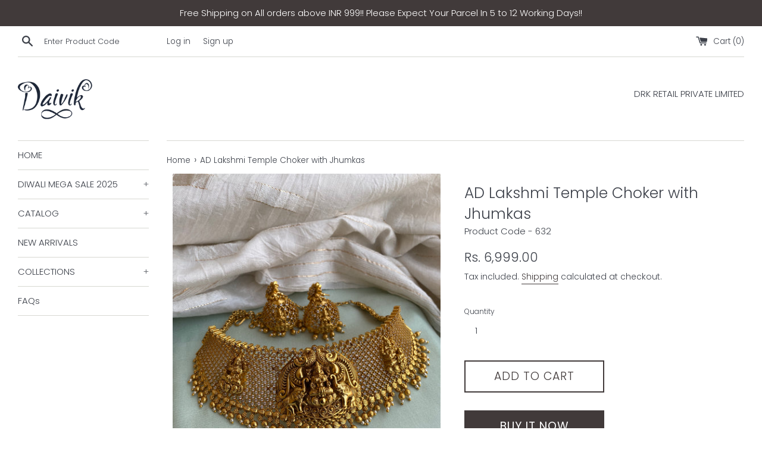

--- FILE ---
content_type: text/html; charset=utf-8
request_url: https://daivik.in/products/ad-lakshmi-temple-choker-with-jhumkas
body_size: 19760
content:
<!doctype html>
<html class="supports-no-js" lang="en">
<head>
  <meta name="google-site-verification" content="IV7BPLESttSpBdxSWN1s4zlr4HIcuHkGQYmE3wLG59w" />
  <meta charset="utf-8">
  <meta http-equiv="X-UA-Compatible" content="IE=edge,chrome=1">
  <meta name="viewport" content="width=device-width,initial-scale=1">
  <meta name="theme-color" content="">
  <link rel="canonical" href="https://daivik.in/products/ad-lakshmi-temple-choker-with-jhumkas">

  
    <link rel="shortcut icon" href="//daivik.in/cdn/shop/files/favicon_32x32.jpg?v=1613717124" type="image/png" />
  

  <title>
  AD Lakshmi Temple Choker with Jhumkas &ndash; Daivik.in
  </title>

  

  <!-- /snippets/social-meta-tags.liquid -->




<meta property="og:site_name" content="Daivik.in">
<meta property="og:url" content="https://daivik.in/products/ad-lakshmi-temple-choker-with-jhumkas">
<meta property="og:title" content="AD Lakshmi Temple Choker with Jhumkas">
<meta property="og:type" content="product">
<meta property="og:description" content="We (DAIVIK) believe that accessories complete the look. Our goal is to create stunning , high quality accessories and bring them to you! We are here for you every step of the way making sure your matched with the perfect accessory.Best Sellers in South Indian Jewellery , Temple Jewellery , Kemp Jewellery.">

  <meta property="og:price:amount" content="6,999.00">
  <meta property="og:price:currency" content="INR">

<meta property="og:image" content="http://daivik.in/cdn/shop/products/image_82a5a4c8-26af-4fa4-a950-50027b59ecd9_1200x1200.heic?v=1678451591"><meta property="og:image" content="http://daivik.in/cdn/shop/products/image_ad7626b0-b7ed-45b0-bd9f-c17d9f928bd4_1200x1200.heic?v=1678451594"><meta property="og:image" content="http://daivik.in/cdn/shop/products/image_96b2e016-a101-4e17-97c0-56d03975c24b_1200x1200.heic?v=1678451596">
<meta property="og:image:secure_url" content="https://daivik.in/cdn/shop/products/image_82a5a4c8-26af-4fa4-a950-50027b59ecd9_1200x1200.heic?v=1678451591"><meta property="og:image:secure_url" content="https://daivik.in/cdn/shop/products/image_ad7626b0-b7ed-45b0-bd9f-c17d9f928bd4_1200x1200.heic?v=1678451594"><meta property="og:image:secure_url" content="https://daivik.in/cdn/shop/products/image_96b2e016-a101-4e17-97c0-56d03975c24b_1200x1200.heic?v=1678451596">


<meta name="twitter:card" content="summary_large_image">
<meta name="twitter:title" content="AD Lakshmi Temple Choker with Jhumkas">
<meta name="twitter:description" content="We (DAIVIK) believe that accessories complete the look. Our goal is to create stunning , high quality accessories and bring them to you! We are here for you every step of the way making sure your matched with the perfect accessory.Best Sellers in South Indian Jewellery , Temple Jewellery , Kemp Jewellery.">


  <script>
    document.documentElement.className = document.documentElement.className.replace('supports-no-js', 'supports-js');

    var theme = {
      mapStrings: {
        addressError: "Error looking up that address",
        addressNoResults: "No results for that address",
        addressQueryLimit: "You have exceeded the Google API usage limit. Consider upgrading to a \u003ca href=\"https:\/\/developers.google.com\/maps\/premium\/usage-limits\"\u003ePremium Plan\u003c\/a\u003e.",
        authError: "There was a problem authenticating your Google Maps account."
      }
    }
  </script>

  <link href="//daivik.in/cdn/shop/t/5/assets/theme.scss.css?v=165226821697641004681768994574" rel="stylesheet" type="text/css" media="all" />

  <script>window.performance && window.performance.mark && window.performance.mark('shopify.content_for_header.start');</script><meta name="google-site-verification" content="yf_Xh8yGj4KjTacO0pCnPskwcx9RxkeO7awom5y1spg">
<meta name="facebook-domain-verification" content="kj5yvb5y0jbqtsh2r1y3r7rp6g9133">
<meta name="facebook-domain-verification" content="qblaa2tg7pv15pzsylj9ce8xxvmtpl">
<meta id="shopify-digital-wallet" name="shopify-digital-wallet" content="/30739988539/digital_wallets/dialog">
<meta id="in-context-paypal-metadata" data-shop-id="30739988539" data-venmo-supported="false" data-environment="production" data-locale="en_US" data-paypal-v4="true" data-currency="INR">
<link rel="alternate" type="application/json+oembed" href="https://daivik.in/products/ad-lakshmi-temple-choker-with-jhumkas.oembed">
<script async="async" src="/checkouts/internal/preloads.js?locale=en-IN"></script>
<script id="shopify-features" type="application/json">{"accessToken":"2d20ed5b79d467bbbc827f43162d6f26","betas":["rich-media-storefront-analytics"],"domain":"daivik.in","predictiveSearch":true,"shopId":30739988539,"locale":"en"}</script>
<script>var Shopify = Shopify || {};
Shopify.shop = "daiviktina.myshopify.com";
Shopify.locale = "en";
Shopify.currency = {"active":"INR","rate":"1.0"};
Shopify.country = "IN";
Shopify.theme = {"name":"Simple","id":89885507643,"schema_name":"Simple","schema_version":"11.0.0","theme_store_id":578,"role":"main"};
Shopify.theme.handle = "null";
Shopify.theme.style = {"id":null,"handle":null};
Shopify.cdnHost = "daivik.in/cdn";
Shopify.routes = Shopify.routes || {};
Shopify.routes.root = "/";</script>
<script type="module">!function(o){(o.Shopify=o.Shopify||{}).modules=!0}(window);</script>
<script>!function(o){function n(){var o=[];function n(){o.push(Array.prototype.slice.apply(arguments))}return n.q=o,n}var t=o.Shopify=o.Shopify||{};t.loadFeatures=n(),t.autoloadFeatures=n()}(window);</script>
<script id="shop-js-analytics" type="application/json">{"pageType":"product"}</script>
<script defer="defer" async type="module" src="//daivik.in/cdn/shopifycloud/shop-js/modules/v2/client.init-shop-cart-sync_BN7fPSNr.en.esm.js"></script>
<script defer="defer" async type="module" src="//daivik.in/cdn/shopifycloud/shop-js/modules/v2/chunk.common_Cbph3Kss.esm.js"></script>
<script defer="defer" async type="module" src="//daivik.in/cdn/shopifycloud/shop-js/modules/v2/chunk.modal_DKumMAJ1.esm.js"></script>
<script type="module">
  await import("//daivik.in/cdn/shopifycloud/shop-js/modules/v2/client.init-shop-cart-sync_BN7fPSNr.en.esm.js");
await import("//daivik.in/cdn/shopifycloud/shop-js/modules/v2/chunk.common_Cbph3Kss.esm.js");
await import("//daivik.in/cdn/shopifycloud/shop-js/modules/v2/chunk.modal_DKumMAJ1.esm.js");

  window.Shopify.SignInWithShop?.initShopCartSync?.({"fedCMEnabled":true,"windoidEnabled":true});

</script>
<script>(function() {
  var isLoaded = false;
  function asyncLoad() {
    if (isLoaded) return;
    isLoaded = true;
    var urls = ["https:\/\/static.klaviyo.com\/onsite\/js\/klaviyo.js?company_id=VhTM79\u0026shop=daiviktina.myshopify.com","https:\/\/static.klaviyo.com\/onsite\/js\/klaviyo.js?company_id=VhTM79\u0026shop=daiviktina.myshopify.com","https:\/\/cdncozyantitheft.addons.business\/js\/script_tags\/daiviktina\/bSWu3Qge0mZIVe8P0ktYFOeDe1tWZlTg.js?shop=daiviktina.myshopify.com","https:\/\/sdks.automizely.com\/conversions\/v1\/conversions.js?app_connection_id=cf1ccef9148843c08218668d3d0bb9ad\u0026mapped_org_id=622b55b91e8e329c5aa83ee4628f1e3c_v1\u0026shop=daiviktina.myshopify.com"];
    for (var i = 0; i < urls.length; i++) {
      var s = document.createElement('script');
      s.type = 'text/javascript';
      s.async = true;
      s.src = urls[i];
      var x = document.getElementsByTagName('script')[0];
      x.parentNode.insertBefore(s, x);
    }
  };
  if(window.attachEvent) {
    window.attachEvent('onload', asyncLoad);
  } else {
    window.addEventListener('load', asyncLoad, false);
  }
})();</script>
<script id="__st">var __st={"a":30739988539,"offset":19800,"reqid":"bd9b4a65-8842-4b07-9ac0-663f25d5d6bf-1769768389","pageurl":"daivik.in\/products\/ad-lakshmi-temple-choker-with-jhumkas","u":"747012626496","p":"product","rtyp":"product","rid":7974176456926};</script>
<script>window.ShopifyPaypalV4VisibilityTracking = true;</script>
<script id="captcha-bootstrap">!function(){'use strict';const t='contact',e='account',n='new_comment',o=[[t,t],['blogs',n],['comments',n],[t,'customer']],c=[[e,'customer_login'],[e,'guest_login'],[e,'recover_customer_password'],[e,'create_customer']],r=t=>t.map((([t,e])=>`form[action*='/${t}']:not([data-nocaptcha='true']) input[name='form_type'][value='${e}']`)).join(','),a=t=>()=>t?[...document.querySelectorAll(t)].map((t=>t.form)):[];function s(){const t=[...o],e=r(t);return a(e)}const i='password',u='form_key',d=['recaptcha-v3-token','g-recaptcha-response','h-captcha-response',i],f=()=>{try{return window.sessionStorage}catch{return}},m='__shopify_v',_=t=>t.elements[u];function p(t,e,n=!1){try{const o=window.sessionStorage,c=JSON.parse(o.getItem(e)),{data:r}=function(t){const{data:e,action:n}=t;return t[m]||n?{data:e,action:n}:{data:t,action:n}}(c);for(const[e,n]of Object.entries(r))t.elements[e]&&(t.elements[e].value=n);n&&o.removeItem(e)}catch(o){console.error('form repopulation failed',{error:o})}}const l='form_type',E='cptcha';function T(t){t.dataset[E]=!0}const w=window,h=w.document,L='Shopify',v='ce_forms',y='captcha';let A=!1;((t,e)=>{const n=(g='f06e6c50-85a8-45c8-87d0-21a2b65856fe',I='https://cdn.shopify.com/shopifycloud/storefront-forms-hcaptcha/ce_storefront_forms_captcha_hcaptcha.v1.5.2.iife.js',D={infoText:'Protected by hCaptcha',privacyText:'Privacy',termsText:'Terms'},(t,e,n)=>{const o=w[L][v],c=o.bindForm;if(c)return c(t,g,e,D).then(n);var r;o.q.push([[t,g,e,D],n]),r=I,A||(h.body.append(Object.assign(h.createElement('script'),{id:'captcha-provider',async:!0,src:r})),A=!0)});var g,I,D;w[L]=w[L]||{},w[L][v]=w[L][v]||{},w[L][v].q=[],w[L][y]=w[L][y]||{},w[L][y].protect=function(t,e){n(t,void 0,e),T(t)},Object.freeze(w[L][y]),function(t,e,n,w,h,L){const[v,y,A,g]=function(t,e,n){const i=e?o:[],u=t?c:[],d=[...i,...u],f=r(d),m=r(i),_=r(d.filter((([t,e])=>n.includes(e))));return[a(f),a(m),a(_),s()]}(w,h,L),I=t=>{const e=t.target;return e instanceof HTMLFormElement?e:e&&e.form},D=t=>v().includes(t);t.addEventListener('submit',(t=>{const e=I(t);if(!e)return;const n=D(e)&&!e.dataset.hcaptchaBound&&!e.dataset.recaptchaBound,o=_(e),c=g().includes(e)&&(!o||!o.value);(n||c)&&t.preventDefault(),c&&!n&&(function(t){try{if(!f())return;!function(t){const e=f();if(!e)return;const n=_(t);if(!n)return;const o=n.value;o&&e.removeItem(o)}(t);const e=Array.from(Array(32),(()=>Math.random().toString(36)[2])).join('');!function(t,e){_(t)||t.append(Object.assign(document.createElement('input'),{type:'hidden',name:u})),t.elements[u].value=e}(t,e),function(t,e){const n=f();if(!n)return;const o=[...t.querySelectorAll(`input[type='${i}']`)].map((({name:t})=>t)),c=[...d,...o],r={};for(const[a,s]of new FormData(t).entries())c.includes(a)||(r[a]=s);n.setItem(e,JSON.stringify({[m]:1,action:t.action,data:r}))}(t,e)}catch(e){console.error('failed to persist form',e)}}(e),e.submit())}));const S=(t,e)=>{t&&!t.dataset[E]&&(n(t,e.some((e=>e===t))),T(t))};for(const o of['focusin','change'])t.addEventListener(o,(t=>{const e=I(t);D(e)&&S(e,y())}));const B=e.get('form_key'),M=e.get(l),P=B&&M;t.addEventListener('DOMContentLoaded',(()=>{const t=y();if(P)for(const e of t)e.elements[l].value===M&&p(e,B);[...new Set([...A(),...v().filter((t=>'true'===t.dataset.shopifyCaptcha))])].forEach((e=>S(e,t)))}))}(h,new URLSearchParams(w.location.search),n,t,e,['guest_login'])})(!0,!0)}();</script>
<script integrity="sha256-4kQ18oKyAcykRKYeNunJcIwy7WH5gtpwJnB7kiuLZ1E=" data-source-attribution="shopify.loadfeatures" defer="defer" src="//daivik.in/cdn/shopifycloud/storefront/assets/storefront/load_feature-a0a9edcb.js" crossorigin="anonymous"></script>
<script data-source-attribution="shopify.dynamic_checkout.dynamic.init">var Shopify=Shopify||{};Shopify.PaymentButton=Shopify.PaymentButton||{isStorefrontPortableWallets:!0,init:function(){window.Shopify.PaymentButton.init=function(){};var t=document.createElement("script");t.src="https://daivik.in/cdn/shopifycloud/portable-wallets/latest/portable-wallets.en.js",t.type="module",document.head.appendChild(t)}};
</script>
<script data-source-attribution="shopify.dynamic_checkout.buyer_consent">
  function portableWalletsHideBuyerConsent(e){var t=document.getElementById("shopify-buyer-consent"),n=document.getElementById("shopify-subscription-policy-button");t&&n&&(t.classList.add("hidden"),t.setAttribute("aria-hidden","true"),n.removeEventListener("click",e))}function portableWalletsShowBuyerConsent(e){var t=document.getElementById("shopify-buyer-consent"),n=document.getElementById("shopify-subscription-policy-button");t&&n&&(t.classList.remove("hidden"),t.removeAttribute("aria-hidden"),n.addEventListener("click",e))}window.Shopify?.PaymentButton&&(window.Shopify.PaymentButton.hideBuyerConsent=portableWalletsHideBuyerConsent,window.Shopify.PaymentButton.showBuyerConsent=portableWalletsShowBuyerConsent);
</script>
<script>
  function portableWalletsCleanup(e){e&&e.src&&console.error("Failed to load portable wallets script "+e.src);var t=document.querySelectorAll("shopify-accelerated-checkout .shopify-payment-button__skeleton, shopify-accelerated-checkout-cart .wallet-cart-button__skeleton"),e=document.getElementById("shopify-buyer-consent");for(let e=0;e<t.length;e++)t[e].remove();e&&e.remove()}function portableWalletsNotLoadedAsModule(e){e instanceof ErrorEvent&&"string"==typeof e.message&&e.message.includes("import.meta")&&"string"==typeof e.filename&&e.filename.includes("portable-wallets")&&(window.removeEventListener("error",portableWalletsNotLoadedAsModule),window.Shopify.PaymentButton.failedToLoad=e,"loading"===document.readyState?document.addEventListener("DOMContentLoaded",window.Shopify.PaymentButton.init):window.Shopify.PaymentButton.init())}window.addEventListener("error",portableWalletsNotLoadedAsModule);
</script>

<script type="module" src="https://daivik.in/cdn/shopifycloud/portable-wallets/latest/portable-wallets.en.js" onError="portableWalletsCleanup(this)" crossorigin="anonymous"></script>
<script nomodule>
  document.addEventListener("DOMContentLoaded", portableWalletsCleanup);
</script>

<script id='scb4127' type='text/javascript' async='' src='https://daivik.in/cdn/shopifycloud/privacy-banner/storefront-banner.js'></script><link id="shopify-accelerated-checkout-styles" rel="stylesheet" media="screen" href="https://daivik.in/cdn/shopifycloud/portable-wallets/latest/accelerated-checkout-backwards-compat.css" crossorigin="anonymous">
<style id="shopify-accelerated-checkout-cart">
        #shopify-buyer-consent {
  margin-top: 1em;
  display: inline-block;
  width: 100%;
}

#shopify-buyer-consent.hidden {
  display: none;
}

#shopify-subscription-policy-button {
  background: none;
  border: none;
  padding: 0;
  text-decoration: underline;
  font-size: inherit;
  cursor: pointer;
}

#shopify-subscription-policy-button::before {
  box-shadow: none;
}

      </style>

<script>window.performance && window.performance.mark && window.performance.mark('shopify.content_for_header.end');</script>

  <script src="//daivik.in/cdn/shop/t/5/assets/jquery-1.11.0.min.js?v=32460426840832490021583427673" type="text/javascript"></script>
  <script src="//daivik.in/cdn/shop/t/5/assets/modernizr.min.js?v=44044439420609591321583427674" type="text/javascript"></script>

  <script src="//daivik.in/cdn/shop/t/5/assets/lazysizes.min.js?v=155223123402716617051583427674" async="async"></script>

  
   <meta name="p:domain_verify" content="0e3428227119101415191666738fe5b0"/>

  <link rel="stylesheet" href="//daivik.in/cdn/shop/t/5/assets/sca-pp.css?v=26248894406678077071609441049">
 <script>
  
  SCAPPShop = {};
    
  </script>
<script src="//daivik.in/cdn/shop/t/5/assets/sca-pp-initial.js?v=159746185027249848961609442928" type="text/javascript"></script>
   
<link href="https://monorail-edge.shopifysvc.com" rel="dns-prefetch">
<script>(function(){if ("sendBeacon" in navigator && "performance" in window) {try {var session_token_from_headers = performance.getEntriesByType('navigation')[0].serverTiming.find(x => x.name == '_s').description;} catch {var session_token_from_headers = undefined;}var session_cookie_matches = document.cookie.match(/_shopify_s=([^;]*)/);var session_token_from_cookie = session_cookie_matches && session_cookie_matches.length === 2 ? session_cookie_matches[1] : "";var session_token = session_token_from_headers || session_token_from_cookie || "";function handle_abandonment_event(e) {var entries = performance.getEntries().filter(function(entry) {return /monorail-edge.shopifysvc.com/.test(entry.name);});if (!window.abandonment_tracked && entries.length === 0) {window.abandonment_tracked = true;var currentMs = Date.now();var navigation_start = performance.timing.navigationStart;var payload = {shop_id: 30739988539,url: window.location.href,navigation_start,duration: currentMs - navigation_start,session_token,page_type: "product"};window.navigator.sendBeacon("https://monorail-edge.shopifysvc.com/v1/produce", JSON.stringify({schema_id: "online_store_buyer_site_abandonment/1.1",payload: payload,metadata: {event_created_at_ms: currentMs,event_sent_at_ms: currentMs}}));}}window.addEventListener('pagehide', handle_abandonment_event);}}());</script>
<script id="web-pixels-manager-setup">(function e(e,d,r,n,o){if(void 0===o&&(o={}),!Boolean(null===(a=null===(i=window.Shopify)||void 0===i?void 0:i.analytics)||void 0===a?void 0:a.replayQueue)){var i,a;window.Shopify=window.Shopify||{};var t=window.Shopify;t.analytics=t.analytics||{};var s=t.analytics;s.replayQueue=[],s.publish=function(e,d,r){return s.replayQueue.push([e,d,r]),!0};try{self.performance.mark("wpm:start")}catch(e){}var l=function(){var e={modern:/Edge?\/(1{2}[4-9]|1[2-9]\d|[2-9]\d{2}|\d{4,})\.\d+(\.\d+|)|Firefox\/(1{2}[4-9]|1[2-9]\d|[2-9]\d{2}|\d{4,})\.\d+(\.\d+|)|Chrom(ium|e)\/(9{2}|\d{3,})\.\d+(\.\d+|)|(Maci|X1{2}).+ Version\/(15\.\d+|(1[6-9]|[2-9]\d|\d{3,})\.\d+)([,.]\d+|)( \(\w+\)|)( Mobile\/\w+|) Safari\/|Chrome.+OPR\/(9{2}|\d{3,})\.\d+\.\d+|(CPU[ +]OS|iPhone[ +]OS|CPU[ +]iPhone|CPU IPhone OS|CPU iPad OS)[ +]+(15[._]\d+|(1[6-9]|[2-9]\d|\d{3,})[._]\d+)([._]\d+|)|Android:?[ /-](13[3-9]|1[4-9]\d|[2-9]\d{2}|\d{4,})(\.\d+|)(\.\d+|)|Android.+Firefox\/(13[5-9]|1[4-9]\d|[2-9]\d{2}|\d{4,})\.\d+(\.\d+|)|Android.+Chrom(ium|e)\/(13[3-9]|1[4-9]\d|[2-9]\d{2}|\d{4,})\.\d+(\.\d+|)|SamsungBrowser\/([2-9]\d|\d{3,})\.\d+/,legacy:/Edge?\/(1[6-9]|[2-9]\d|\d{3,})\.\d+(\.\d+|)|Firefox\/(5[4-9]|[6-9]\d|\d{3,})\.\d+(\.\d+|)|Chrom(ium|e)\/(5[1-9]|[6-9]\d|\d{3,})\.\d+(\.\d+|)([\d.]+$|.*Safari\/(?![\d.]+ Edge\/[\d.]+$))|(Maci|X1{2}).+ Version\/(10\.\d+|(1[1-9]|[2-9]\d|\d{3,})\.\d+)([,.]\d+|)( \(\w+\)|)( Mobile\/\w+|) Safari\/|Chrome.+OPR\/(3[89]|[4-9]\d|\d{3,})\.\d+\.\d+|(CPU[ +]OS|iPhone[ +]OS|CPU[ +]iPhone|CPU IPhone OS|CPU iPad OS)[ +]+(10[._]\d+|(1[1-9]|[2-9]\d|\d{3,})[._]\d+)([._]\d+|)|Android:?[ /-](13[3-9]|1[4-9]\d|[2-9]\d{2}|\d{4,})(\.\d+|)(\.\d+|)|Mobile Safari.+OPR\/([89]\d|\d{3,})\.\d+\.\d+|Android.+Firefox\/(13[5-9]|1[4-9]\d|[2-9]\d{2}|\d{4,})\.\d+(\.\d+|)|Android.+Chrom(ium|e)\/(13[3-9]|1[4-9]\d|[2-9]\d{2}|\d{4,})\.\d+(\.\d+|)|Android.+(UC? ?Browser|UCWEB|U3)[ /]?(15\.([5-9]|\d{2,})|(1[6-9]|[2-9]\d|\d{3,})\.\d+)\.\d+|SamsungBrowser\/(5\.\d+|([6-9]|\d{2,})\.\d+)|Android.+MQ{2}Browser\/(14(\.(9|\d{2,})|)|(1[5-9]|[2-9]\d|\d{3,})(\.\d+|))(\.\d+|)|K[Aa][Ii]OS\/(3\.\d+|([4-9]|\d{2,})\.\d+)(\.\d+|)/},d=e.modern,r=e.legacy,n=navigator.userAgent;return n.match(d)?"modern":n.match(r)?"legacy":"unknown"}(),u="modern"===l?"modern":"legacy",c=(null!=n?n:{modern:"",legacy:""})[u],f=function(e){return[e.baseUrl,"/wpm","/b",e.hashVersion,"modern"===e.buildTarget?"m":"l",".js"].join("")}({baseUrl:d,hashVersion:r,buildTarget:u}),m=function(e){var d=e.version,r=e.bundleTarget,n=e.surface,o=e.pageUrl,i=e.monorailEndpoint;return{emit:function(e){var a=e.status,t=e.errorMsg,s=(new Date).getTime(),l=JSON.stringify({metadata:{event_sent_at_ms:s},events:[{schema_id:"web_pixels_manager_load/3.1",payload:{version:d,bundle_target:r,page_url:o,status:a,surface:n,error_msg:t},metadata:{event_created_at_ms:s}}]});if(!i)return console&&console.warn&&console.warn("[Web Pixels Manager] No Monorail endpoint provided, skipping logging."),!1;try{return self.navigator.sendBeacon.bind(self.navigator)(i,l)}catch(e){}var u=new XMLHttpRequest;try{return u.open("POST",i,!0),u.setRequestHeader("Content-Type","text/plain"),u.send(l),!0}catch(e){return console&&console.warn&&console.warn("[Web Pixels Manager] Got an unhandled error while logging to Monorail."),!1}}}}({version:r,bundleTarget:l,surface:e.surface,pageUrl:self.location.href,monorailEndpoint:e.monorailEndpoint});try{o.browserTarget=l,function(e){var d=e.src,r=e.async,n=void 0===r||r,o=e.onload,i=e.onerror,a=e.sri,t=e.scriptDataAttributes,s=void 0===t?{}:t,l=document.createElement("script"),u=document.querySelector("head"),c=document.querySelector("body");if(l.async=n,l.src=d,a&&(l.integrity=a,l.crossOrigin="anonymous"),s)for(var f in s)if(Object.prototype.hasOwnProperty.call(s,f))try{l.dataset[f]=s[f]}catch(e){}if(o&&l.addEventListener("load",o),i&&l.addEventListener("error",i),u)u.appendChild(l);else{if(!c)throw new Error("Did not find a head or body element to append the script");c.appendChild(l)}}({src:f,async:!0,onload:function(){if(!function(){var e,d;return Boolean(null===(d=null===(e=window.Shopify)||void 0===e?void 0:e.analytics)||void 0===d?void 0:d.initialized)}()){var d=window.webPixelsManager.init(e)||void 0;if(d){var r=window.Shopify.analytics;r.replayQueue.forEach((function(e){var r=e[0],n=e[1],o=e[2];d.publishCustomEvent(r,n,o)})),r.replayQueue=[],r.publish=d.publishCustomEvent,r.visitor=d.visitor,r.initialized=!0}}},onerror:function(){return m.emit({status:"failed",errorMsg:"".concat(f," has failed to load")})},sri:function(e){var d=/^sha384-[A-Za-z0-9+/=]+$/;return"string"==typeof e&&d.test(e)}(c)?c:"",scriptDataAttributes:o}),m.emit({status:"loading"})}catch(e){m.emit({status:"failed",errorMsg:(null==e?void 0:e.message)||"Unknown error"})}}})({shopId: 30739988539,storefrontBaseUrl: "https://daivik.in",extensionsBaseUrl: "https://extensions.shopifycdn.com/cdn/shopifycloud/web-pixels-manager",monorailEndpoint: "https://monorail-edge.shopifysvc.com/unstable/produce_batch",surface: "storefront-renderer",enabledBetaFlags: ["2dca8a86"],webPixelsConfigList: [{"id":"864682206","configuration":"{\"hashed_organization_id\":\"622b55b91e8e329c5aa83ee4628f1e3c_v1\",\"app_key\":\"daiviktina\",\"allow_collect_personal_data\":\"true\"}","eventPayloadVersion":"v1","runtimeContext":"STRICT","scriptVersion":"6f6660f15c595d517f203f6e1abcb171","type":"APP","apiClientId":2814809,"privacyPurposes":["ANALYTICS","MARKETING","SALE_OF_DATA"],"dataSharingAdjustments":{"protectedCustomerApprovalScopes":["read_customer_address","read_customer_email","read_customer_name","read_customer_personal_data","read_customer_phone"]}},{"id":"525533406","configuration":"{\"accountID\":\"591\"}","eventPayloadVersion":"v1","runtimeContext":"STRICT","scriptVersion":"65c44d5cd526fb624766ff5342c9e362","type":"APP","apiClientId":7071203329,"privacyPurposes":["ANALYTICS","MARKETING","SALE_OF_DATA"],"dataSharingAdjustments":{"protectedCustomerApprovalScopes":["read_customer_address","read_customer_email","read_customer_name","read_customer_personal_data","read_customer_phone"]}},{"id":"422052062","configuration":"{\"config\":\"{\\\"pixel_id\\\":\\\"G-ZZ72V6X6N8\\\",\\\"target_country\\\":\\\"IN\\\",\\\"gtag_events\\\":[{\\\"type\\\":\\\"begin_checkout\\\",\\\"action_label\\\":[\\\"G-ZZ72V6X6N8\\\",\\\"AW-16544480045\\\/24LoCNHiu6oZEK32gtE9\\\"]},{\\\"type\\\":\\\"search\\\",\\\"action_label\\\":[\\\"G-ZZ72V6X6N8\\\",\\\"AW-16544480045\\\/rku7CMviu6oZEK32gtE9\\\"]},{\\\"type\\\":\\\"view_item\\\",\\\"action_label\\\":[\\\"G-ZZ72V6X6N8\\\",\\\"AW-16544480045\\\/ZQAtCMjiu6oZEK32gtE9\\\",\\\"MC-95Z5YGZ1T3\\\"]},{\\\"type\\\":\\\"purchase\\\",\\\"action_label\\\":[\\\"G-ZZ72V6X6N8\\\",\\\"AW-16544480045\\\/G0BUCMLiu6oZEK32gtE9\\\",\\\"MC-95Z5YGZ1T3\\\"]},{\\\"type\\\":\\\"page_view\\\",\\\"action_label\\\":[\\\"G-ZZ72V6X6N8\\\",\\\"AW-16544480045\\\/OlLOCMXiu6oZEK32gtE9\\\",\\\"MC-95Z5YGZ1T3\\\"]},{\\\"type\\\":\\\"add_payment_info\\\",\\\"action_label\\\":[\\\"G-ZZ72V6X6N8\\\",\\\"AW-16544480045\\\/yDYdCNTiu6oZEK32gtE9\\\"]},{\\\"type\\\":\\\"add_to_cart\\\",\\\"action_label\\\":[\\\"G-ZZ72V6X6N8\\\",\\\"AW-16544480045\\\/m9QsCM7iu6oZEK32gtE9\\\"]}],\\\"enable_monitoring_mode\\\":false}\"}","eventPayloadVersion":"v1","runtimeContext":"OPEN","scriptVersion":"b2a88bafab3e21179ed38636efcd8a93","type":"APP","apiClientId":1780363,"privacyPurposes":[],"dataSharingAdjustments":{"protectedCustomerApprovalScopes":["read_customer_address","read_customer_email","read_customer_name","read_customer_personal_data","read_customer_phone"]}},{"id":"174424286","configuration":"{\"pixel_id\":\"206269782355281\",\"pixel_type\":\"facebook_pixel\",\"metaapp_system_user_token\":\"-\"}","eventPayloadVersion":"v1","runtimeContext":"OPEN","scriptVersion":"ca16bc87fe92b6042fbaa3acc2fbdaa6","type":"APP","apiClientId":2329312,"privacyPurposes":["ANALYTICS","MARKETING","SALE_OF_DATA"],"dataSharingAdjustments":{"protectedCustomerApprovalScopes":["read_customer_address","read_customer_email","read_customer_name","read_customer_personal_data","read_customer_phone"]}},{"id":"57802974","eventPayloadVersion":"v1","runtimeContext":"LAX","scriptVersion":"1","type":"CUSTOM","privacyPurposes":["MARKETING"],"name":"Meta pixel (migrated)"},{"id":"shopify-app-pixel","configuration":"{}","eventPayloadVersion":"v1","runtimeContext":"STRICT","scriptVersion":"0450","apiClientId":"shopify-pixel","type":"APP","privacyPurposes":["ANALYTICS","MARKETING"]},{"id":"shopify-custom-pixel","eventPayloadVersion":"v1","runtimeContext":"LAX","scriptVersion":"0450","apiClientId":"shopify-pixel","type":"CUSTOM","privacyPurposes":["ANALYTICS","MARKETING"]}],isMerchantRequest: false,initData: {"shop":{"name":"Daivik.in","paymentSettings":{"currencyCode":"INR"},"myshopifyDomain":"daiviktina.myshopify.com","countryCode":"IN","storefrontUrl":"https:\/\/daivik.in"},"customer":null,"cart":null,"checkout":null,"productVariants":[{"price":{"amount":6999.0,"currencyCode":"INR"},"product":{"title":"AD Lakshmi Temple Choker with Jhumkas","vendor":"Daivik.in","id":"7974176456926","untranslatedTitle":"AD Lakshmi Temple Choker with Jhumkas","url":"\/products\/ad-lakshmi-temple-choker-with-jhumkas","type":"Necklace"},"id":"44059319304414","image":{"src":"\/\/daivik.in\/cdn\/shop\/products\/image_82a5a4c8-26af-4fa4-a950-50027b59ecd9.heic?v=1678451591"},"sku":"632","title":"Default Title","untranslatedTitle":"Default Title"}],"purchasingCompany":null},},"https://daivik.in/cdn","1d2a099fw23dfb22ep557258f5m7a2edbae",{"modern":"","legacy":""},{"shopId":"30739988539","storefrontBaseUrl":"https:\/\/daivik.in","extensionBaseUrl":"https:\/\/extensions.shopifycdn.com\/cdn\/shopifycloud\/web-pixels-manager","surface":"storefront-renderer","enabledBetaFlags":"[\"2dca8a86\"]","isMerchantRequest":"false","hashVersion":"1d2a099fw23dfb22ep557258f5m7a2edbae","publish":"custom","events":"[[\"page_viewed\",{}],[\"product_viewed\",{\"productVariant\":{\"price\":{\"amount\":6999.0,\"currencyCode\":\"INR\"},\"product\":{\"title\":\"AD Lakshmi Temple Choker with Jhumkas\",\"vendor\":\"Daivik.in\",\"id\":\"7974176456926\",\"untranslatedTitle\":\"AD Lakshmi Temple Choker with Jhumkas\",\"url\":\"\/products\/ad-lakshmi-temple-choker-with-jhumkas\",\"type\":\"Necklace\"},\"id\":\"44059319304414\",\"image\":{\"src\":\"\/\/daivik.in\/cdn\/shop\/products\/image_82a5a4c8-26af-4fa4-a950-50027b59ecd9.heic?v=1678451591\"},\"sku\":\"632\",\"title\":\"Default Title\",\"untranslatedTitle\":\"Default Title\"}}]]"});</script><script>
  window.ShopifyAnalytics = window.ShopifyAnalytics || {};
  window.ShopifyAnalytics.meta = window.ShopifyAnalytics.meta || {};
  window.ShopifyAnalytics.meta.currency = 'INR';
  var meta = {"product":{"id":7974176456926,"gid":"gid:\/\/shopify\/Product\/7974176456926","vendor":"Daivik.in","type":"Necklace","handle":"ad-lakshmi-temple-choker-with-jhumkas","variants":[{"id":44059319304414,"price":699900,"name":"AD Lakshmi Temple Choker with Jhumkas","public_title":null,"sku":"632"}],"remote":false},"page":{"pageType":"product","resourceType":"product","resourceId":7974176456926,"requestId":"bd9b4a65-8842-4b07-9ac0-663f25d5d6bf-1769768389"}};
  for (var attr in meta) {
    window.ShopifyAnalytics.meta[attr] = meta[attr];
  }
</script>
<script class="analytics">
  (function () {
    var customDocumentWrite = function(content) {
      var jquery = null;

      if (window.jQuery) {
        jquery = window.jQuery;
      } else if (window.Checkout && window.Checkout.$) {
        jquery = window.Checkout.$;
      }

      if (jquery) {
        jquery('body').append(content);
      }
    };

    var hasLoggedConversion = function(token) {
      if (token) {
        return document.cookie.indexOf('loggedConversion=' + token) !== -1;
      }
      return false;
    }

    var setCookieIfConversion = function(token) {
      if (token) {
        var twoMonthsFromNow = new Date(Date.now());
        twoMonthsFromNow.setMonth(twoMonthsFromNow.getMonth() + 2);

        document.cookie = 'loggedConversion=' + token + '; expires=' + twoMonthsFromNow;
      }
    }

    var trekkie = window.ShopifyAnalytics.lib = window.trekkie = window.trekkie || [];
    if (trekkie.integrations) {
      return;
    }
    trekkie.methods = [
      'identify',
      'page',
      'ready',
      'track',
      'trackForm',
      'trackLink'
    ];
    trekkie.factory = function(method) {
      return function() {
        var args = Array.prototype.slice.call(arguments);
        args.unshift(method);
        trekkie.push(args);
        return trekkie;
      };
    };
    for (var i = 0; i < trekkie.methods.length; i++) {
      var key = trekkie.methods[i];
      trekkie[key] = trekkie.factory(key);
    }
    trekkie.load = function(config) {
      trekkie.config = config || {};
      trekkie.config.initialDocumentCookie = document.cookie;
      var first = document.getElementsByTagName('script')[0];
      var script = document.createElement('script');
      script.type = 'text/javascript';
      script.onerror = function(e) {
        var scriptFallback = document.createElement('script');
        scriptFallback.type = 'text/javascript';
        scriptFallback.onerror = function(error) {
                var Monorail = {
      produce: function produce(monorailDomain, schemaId, payload) {
        var currentMs = new Date().getTime();
        var event = {
          schema_id: schemaId,
          payload: payload,
          metadata: {
            event_created_at_ms: currentMs,
            event_sent_at_ms: currentMs
          }
        };
        return Monorail.sendRequest("https://" + monorailDomain + "/v1/produce", JSON.stringify(event));
      },
      sendRequest: function sendRequest(endpointUrl, payload) {
        // Try the sendBeacon API
        if (window && window.navigator && typeof window.navigator.sendBeacon === 'function' && typeof window.Blob === 'function' && !Monorail.isIos12()) {
          var blobData = new window.Blob([payload], {
            type: 'text/plain'
          });

          if (window.navigator.sendBeacon(endpointUrl, blobData)) {
            return true;
          } // sendBeacon was not successful

        } // XHR beacon

        var xhr = new XMLHttpRequest();

        try {
          xhr.open('POST', endpointUrl);
          xhr.setRequestHeader('Content-Type', 'text/plain');
          xhr.send(payload);
        } catch (e) {
          console.log(e);
        }

        return false;
      },
      isIos12: function isIos12() {
        return window.navigator.userAgent.lastIndexOf('iPhone; CPU iPhone OS 12_') !== -1 || window.navigator.userAgent.lastIndexOf('iPad; CPU OS 12_') !== -1;
      }
    };
    Monorail.produce('monorail-edge.shopifysvc.com',
      'trekkie_storefront_load_errors/1.1',
      {shop_id: 30739988539,
      theme_id: 89885507643,
      app_name: "storefront",
      context_url: window.location.href,
      source_url: "//daivik.in/cdn/s/trekkie.storefront.c59ea00e0474b293ae6629561379568a2d7c4bba.min.js"});

        };
        scriptFallback.async = true;
        scriptFallback.src = '//daivik.in/cdn/s/trekkie.storefront.c59ea00e0474b293ae6629561379568a2d7c4bba.min.js';
        first.parentNode.insertBefore(scriptFallback, first);
      };
      script.async = true;
      script.src = '//daivik.in/cdn/s/trekkie.storefront.c59ea00e0474b293ae6629561379568a2d7c4bba.min.js';
      first.parentNode.insertBefore(script, first);
    };
    trekkie.load(
      {"Trekkie":{"appName":"storefront","development":false,"defaultAttributes":{"shopId":30739988539,"isMerchantRequest":null,"themeId":89885507643,"themeCityHash":"11223495205710370773","contentLanguage":"en","currency":"INR","eventMetadataId":"b16bc7aa-d5e2-473a-b89c-0e4b379e4797"},"isServerSideCookieWritingEnabled":true,"monorailRegion":"shop_domain","enabledBetaFlags":["65f19447","b5387b81"]},"Session Attribution":{},"S2S":{"facebookCapiEnabled":true,"source":"trekkie-storefront-renderer","apiClientId":580111}}
    );

    var loaded = false;
    trekkie.ready(function() {
      if (loaded) return;
      loaded = true;

      window.ShopifyAnalytics.lib = window.trekkie;

      var originalDocumentWrite = document.write;
      document.write = customDocumentWrite;
      try { window.ShopifyAnalytics.merchantGoogleAnalytics.call(this); } catch(error) {};
      document.write = originalDocumentWrite;

      window.ShopifyAnalytics.lib.page(null,{"pageType":"product","resourceType":"product","resourceId":7974176456926,"requestId":"bd9b4a65-8842-4b07-9ac0-663f25d5d6bf-1769768389","shopifyEmitted":true});

      var match = window.location.pathname.match(/checkouts\/(.+)\/(thank_you|post_purchase)/)
      var token = match? match[1]: undefined;
      if (!hasLoggedConversion(token)) {
        setCookieIfConversion(token);
        window.ShopifyAnalytics.lib.track("Viewed Product",{"currency":"INR","variantId":44059319304414,"productId":7974176456926,"productGid":"gid:\/\/shopify\/Product\/7974176456926","name":"AD Lakshmi Temple Choker with Jhumkas","price":"6999.00","sku":"632","brand":"Daivik.in","variant":null,"category":"Necklace","nonInteraction":true,"remote":false},undefined,undefined,{"shopifyEmitted":true});
      window.ShopifyAnalytics.lib.track("monorail:\/\/trekkie_storefront_viewed_product\/1.1",{"currency":"INR","variantId":44059319304414,"productId":7974176456926,"productGid":"gid:\/\/shopify\/Product\/7974176456926","name":"AD Lakshmi Temple Choker with Jhumkas","price":"6999.00","sku":"632","brand":"Daivik.in","variant":null,"category":"Necklace","nonInteraction":true,"remote":false,"referer":"https:\/\/daivik.in\/products\/ad-lakshmi-temple-choker-with-jhumkas"});
      }
    });


        var eventsListenerScript = document.createElement('script');
        eventsListenerScript.async = true;
        eventsListenerScript.src = "//daivik.in/cdn/shopifycloud/storefront/assets/shop_events_listener-3da45d37.js";
        document.getElementsByTagName('head')[0].appendChild(eventsListenerScript);

})();</script>
  <script>
  if (!window.ga || (window.ga && typeof window.ga !== 'function')) {
    window.ga = function ga() {
      (window.ga.q = window.ga.q || []).push(arguments);
      if (window.Shopify && window.Shopify.analytics && typeof window.Shopify.analytics.publish === 'function') {
        window.Shopify.analytics.publish("ga_stub_called", {}, {sendTo: "google_osp_migration"});
      }
      console.error("Shopify's Google Analytics stub called with:", Array.from(arguments), "\nSee https://help.shopify.com/manual/promoting-marketing/pixels/pixel-migration#google for more information.");
    };
    if (window.Shopify && window.Shopify.analytics && typeof window.Shopify.analytics.publish === 'function') {
      window.Shopify.analytics.publish("ga_stub_initialized", {}, {sendTo: "google_osp_migration"});
    }
  }
</script>
<script
  defer
  src="https://daivik.in/cdn/shopifycloud/perf-kit/shopify-perf-kit-3.1.0.min.js"
  data-application="storefront-renderer"
  data-shop-id="30739988539"
  data-render-region="gcp-us-central1"
  data-page-type="product"
  data-theme-instance-id="89885507643"
  data-theme-name="Simple"
  data-theme-version="11.0.0"
  data-monorail-region="shop_domain"
  data-resource-timing-sampling-rate="10"
  data-shs="true"
  data-shs-beacon="true"
  data-shs-export-with-fetch="true"
  data-shs-logs-sample-rate="1"
  data-shs-beacon-endpoint="https://daivik.in/api/collect"
></script>
</head>

<body id="ad-lakshmi-temple-choker-with-jhumkas" class="template-product">

  <a class="in-page-link visually-hidden skip-link" href="#MainContent">Skip to content</a>

  <div id="shopify-section-header" class="shopify-section">

  <style>
    .site-header__logo {
      width: 125px;
    }
    #HeaderLogoWrapper {
      max-width: 125px !important;
    }
  </style>
  <style>
    .announcement-bar--link:hover {
      

      
        background-color: #4c4444;
      
    }
  </style>

  
    <div class="announcement-bar">
  

    <p class="announcement-bar__message site-wrapper">Free Shipping on All orders above INR 999!! Please Expect Your Parcel In 5 to 12 Working Days!!</p>

  
    </div>
  


<div class="site-wrapper">
  <div class="top-bar grid">

    <div class="grid__item medium-up--one-fifth small--one-half">
      <div class="top-bar__search">
        <a href="/search" class="medium-up--hide">
          <svg aria-hidden="true" focusable="false" role="presentation" class="icon icon-search" viewBox="0 0 20 20"><path fill="#444" d="M18.64 17.02l-5.31-5.31c.81-1.08 1.26-2.43 1.26-3.87C14.5 4.06 11.44 1 7.75 1S1 4.06 1 7.75s3.06 6.75 6.75 6.75c1.44 0 2.79-.45 3.87-1.26l5.31 5.31c.45.45 1.26.54 1.71.09.45-.36.45-1.17 0-1.62zM3.25 7.75c0-2.52 1.98-4.5 4.5-4.5s4.5 1.98 4.5 4.5-1.98 4.5-4.5 4.5-4.5-1.98-4.5-4.5z"/></svg>
        </a>
        <form action="/search" method="get" class="search-bar small--hide" role="search">
          
          <button type="submit" class="search-bar__submit">
            <svg aria-hidden="true" focusable="false" role="presentation" class="icon icon-search" viewBox="0 0 20 20"><path fill="#444" d="M18.64 17.02l-5.31-5.31c.81-1.08 1.26-2.43 1.26-3.87C14.5 4.06 11.44 1 7.75 1S1 4.06 1 7.75s3.06 6.75 6.75 6.75c1.44 0 2.79-.45 3.87-1.26l5.31 5.31c.45.45 1.26.54 1.71.09.45-.36.45-1.17 0-1.62zM3.25 7.75c0-2.52 1.98-4.5 4.5-4.5s4.5 1.98 4.5 4.5-1.98 4.5-4.5 4.5-4.5-1.98-4.5-4.5z"/></svg>
            <span class="icon__fallback-text">Search</span>
          </button>
          <input type="search" name="q" class="search-bar__input" value="" placeholder="Enter Product Code" aria-label="Enter Product Code">
        </form>
      </div>
    </div>

    
      <div class="grid__item medium-up--two-fifths small--hide">
        <span class="customer-links small--hide">
          
            <a href="/account/login" id="customer_login_link">Log in</a>
            <span class="vertical-divider"></span>
            <a href="/account/register" id="customer_register_link">Sign up</a>
          
        </span>
      </div>
    

    <div class="grid__item  medium-up--two-fifths  small--one-half text-right">
      <a href="/cart" class="site-header__cart">
        <svg aria-hidden="true" focusable="false" role="presentation" class="icon icon-cart" viewBox="0 0 20 20"><path fill="#444" d="M18.936 5.564c-.144-.175-.35-.207-.55-.207h-.003L6.774 4.286c-.272 0-.417.089-.491.18-.079.096-.16.263-.094.585l2.016 5.705c.163.407.642.673 1.068.673h8.401c.433 0 .854-.285.941-.725l.484-4.571c.045-.221-.015-.388-.163-.567z"/><path fill="#444" d="M17.107 12.5H7.659L4.98 4.117l-.362-1.059c-.138-.401-.292-.559-.695-.559H.924c-.411 0-.748.303-.748.714s.337.714.748.714h2.413l3.002 9.48c.126.38.295.52.942.52h9.825c.411 0 .748-.303.748-.714s-.336-.714-.748-.714zM10.424 16.23a1.498 1.498 0 1 1-2.997 0 1.498 1.498 0 0 1 2.997 0zM16.853 16.23a1.498 1.498 0 1 1-2.997 0 1.498 1.498 0 0 1 2.997 0z"/></svg>
        <span class="small--hide">
          Cart
          (<span id="CartCount">0</span>)
        </span>
      </a>
    </div>
  </div>

  <hr class="small--hide hr--border">

  <header class="site-header grid medium-up--grid--table" role="banner">
    <div class="grid__item small--text-center">
      <div itemscope itemtype="http://schema.org/Organization">
        

          <div id="HeaderLogoWrapper" class="supports-js">
            <a href="/" itemprop="url" style="padding-top:56.25%; display: block;">
              <img id="HeaderLogo"
                   class="lazyload"
                   src="//daivik.in/cdn/shop/files/watermark_150x150.png?v=1613717076"
                   data-src="//daivik.in/cdn/shop/files/watermark_{width}x.png?v=1613717076"
                   data-widths="[180, 360, 540, 720, 900, 1080, 1296, 1512, 1728, 2048]"
                   data-aspectratio="0.75"
                   data-sizes="auto"
                   alt="Daivik.in"
                   itemprop="logo">
            </a>
          </div>
          <noscript>
            
            <a href="/" itemprop="url">
              <img class="site-header__logo" src="//daivik.in/cdn/shop/files/watermark_125x.png?v=1613717076"
              srcset="//daivik.in/cdn/shop/files/watermark_125x.png?v=1613717076 1x, //daivik.in/cdn/shop/files/watermark_125x@2x.png?v=1613717076 2x"
              alt="Daivik.in"
              itemprop="logo">
            </a>
          </noscript>
          
        
      </div>
    </div>
    
      <div class="grid__item medium-up--text-right small--text-center">
        <div class="rte tagline">
          <p>DRK RETAIL PRIVATE LIMITED</p>
        </div>
      </div>
    
  </header>
</div>




</div>

    

  <div class="site-wrapper">

    <div class="grid">

      <div id="shopify-section-sidebar" class="shopify-section"><div data-section-id="sidebar" data-section-type="sidebar-section">
  <nav class="grid__item small--text-center medium-up--one-fifth" role="navigation">
    <hr class="hr--small medium-up--hide">
    <button id="ToggleMobileMenu" class="mobile-menu-icon medium-up--hide" aria-haspopup="true" aria-owns="SiteNav">
      <span class="line"></span>
      <span class="line"></span>
      <span class="line"></span>
      <span class="line"></span>
      <span class="icon__fallback-text">Menu</span>
    </button>
    <div id="SiteNav" class="site-nav" role="menu">
      <ul class="list--nav">
        
          
          
            <li class="site-nav__item">
              <a href="/" class="site-nav__link">HOME</a>
            </li>
          
        
          
          
            

            

            <li class="site-nav--has-submenu site-nav__item">
              <button class="site-nav__link btn--link site-nav__expand" aria-expanded="false" aria-controls="Collapsible-2">
                DIWALI MEGA SALE 2025
                <span class="site-nav__link__text" aria-hidden="true">+</span>
              </button>
              <ul id="Collapsible-2" class="site-nav__submenu site-nav__submenu--collapsed" aria-hidden="true" style="display: none;">
                
                  
                    <li >
                      <a href="/collections/diwali-mega-sale-necklace-2025" class="site-nav__link">DIWALI MEGA SALE NECKLACE</a>
                    </li>
                  
                
                  
                    <li >
                      <a href="/collections/diwali-mega-sale-earrings-2025" class="site-nav__link">DIWALI MEGA SALE EARRINGS</a>
                    </li>
                  
                
                  
                    <li >
                      <a href="/collections/diwali-mega-sale-bangles-2025" class="site-nav__link">DIWALI MEGA SALE BANGLES</a>
                    </li>
                  
                
                  
                    <li >
                      <a href="/collections/diwali-mega-sale-anklets-2025" class="site-nav__link">DIWALI MEGA SALE ANKLETS</a>
                    </li>
                  
                
                  
                    <li >
                      <a href="/collections/diwali-mega-sale-hipbelt-2025" class="site-nav__link">DIWALI MEGA SALE HIPBELT</a>
                    </li>
                  
                
                  
                    <li >
                      <a href="/collections/diwali-mega-sale-other-essentials-2025" class="site-nav__link">DIWALI MEGA SALE OTHER ESSENTIALS</a>
                    </li>
                  
                
              </ul>
            </li>
          
        
          
          
            

            

            <li class="site-nav--has-submenu site-nav__item">
              <button class="site-nav__link btn--link site-nav__expand" aria-expanded="false" aria-controls="Collapsible-3">
                CATALOG
                <span class="site-nav__link__text" aria-hidden="true">+</span>
              </button>
              <ul id="Collapsible-3" class="site-nav__submenu site-nav__submenu--collapsed" aria-hidden="true" style="display: none;">
                
                  
                    <li >
                      <a href="/collections/neckwear-necklace" class="site-nav__link">NECKLACE</a>
                    </li>
                  
                
                  
                    <li >
                      <a href="/collections/earrings" class="site-nav__link">EARRINGS</a>
                    </li>
                  
                
                  
                    <li >
                      <a href="/collections/bangles" class="site-nav__link">BANGLES</a>
                    </li>
                  
                
                  
                    <li >
                      <a href="/collections/hip-belt-chain" class="site-nav__link">HIPBELT</a>
                    </li>
                  
                
                  
                    <li >
                      <a href="/collections/anklets/ANKLETS" class="site-nav__link">ANKLETS</a>
                    </li>
                  
                
                  
                    <li >
                      <a href="/collections/bridal-jewellery-combo-sets" class="site-nav__link">BRIDAL/JEWELLERY COMBO SETS</a>
                    </li>
                  
                
                  
                    <li >
                      <a href="/collections/head-accesories" class="site-nav__link">HAIR ACCESORIES</a>
                    </li>
                  
                
              </ul>
            </li>
          
        
          
          
            <li class="site-nav__item">
              <a href="/collections/new-arrivals" class="site-nav__link">NEW ARRIVALS </a>
            </li>
          
        
          
          
            

            

            <li class="site-nav--has-submenu site-nav__item">
              <button class="site-nav__link btn--link site-nav__expand" aria-expanded="false" aria-controls="Collapsible-5">
                COLLECTIONS
                <span class="site-nav__link__text" aria-hidden="true">+</span>
              </button>
              <ul id="Collapsible-5" class="site-nav__submenu site-nav__submenu--collapsed" aria-hidden="true" style="display: none;">
                
                  
                    <li >
                      <a href="/collections/temple-jewellery-timeless-treasure" class="site-nav__link">TEMPLE JEWELLERY - TIMELESS TREASURE</a>
                    </li>
                  
                
                  
                    <li >
                      <a href="/collections/festive-jewellery-sparkle-season" class="site-nav__link">FESTIVE JEWLLERY - SPARKLE SEASON</a>
                    </li>
                  
                
                  
                    <li >
                      <a href="/collections/glam-hair-accessories" class="site-nav__link">GLAM HAIR ACCESSORIES</a>
                    </li>
                  
                
              </ul>
            </li>
          
        
          
          
            <li class="site-nav__item">
              <a href="/pages/faqs" class="site-nav__link">FAQs</a>
            </li>
          
        
        
          
            <li>
              <a href="/account/login" class="site-nav__link site-nav--account medium-up--hide">Log in</a>
            </li>
            <li>
              <a href="/account/register" class="site-nav__link site-nav--account medium-up--hide">Sign up</a>
            </li>
          
        
      </ul>
      <ul class="list--inline social-links">
        
        
        
        
        
        
        
        
        
        
        
      </ul>
    </div>
    <hr class="medium-up--hide hr--small ">
  </nav>
</div>




</div>

      <main class="main-content grid__item medium-up--four-fifths" id="MainContent" role="main">
        
          <hr class="hr--border-top small--hide">
        
        
          <nav class="breadcrumb-nav small--text-center" aria-label="You are here">
  <span itemscope itemtype="http://data-vocabulary.org/Breadcrumb">
    <a href="/" itemprop="url" title="Back to the frontpage">
      <span itemprop="title">Home</span>
    </a>
    <span class="breadcrumb-nav__separator" aria-hidden="true">›</span>
  </span>
  
      
      AD Lakshmi Temple Choker with Jhumkas
    
</nav>

        
        

<div id="shopify-section-product-template" class="shopify-section"><!-- /templates/product.liquid -->
<div itemscope itemtype="http://schema.org/Product" id="ProductSection" data-section-id="product-template" data-section-type="product-template" data-image-zoom-type="zoom-in" data-show-extra-tab="true" data-extra-tab-content="care-instructions" data-cart-enable-ajax="true" data-enable-history-state="true">

  <meta itemprop="name" content="AD Lakshmi Temple Choker with Jhumkas">
  <meta itemprop="url" content="https://daivik.in/products/ad-lakshmi-temple-choker-with-jhumkas">
  <meta itemprop="image" content="//daivik.in/cdn/shop/products/image_82a5a4c8-26af-4fa4-a950-50027b59ecd9_grande.heic?v=1678451591">

  
  
<div class="grid product-single">

    <div class="grid__item medium-up--one-half">
      
        
        
<style>
  

  @media screen and (min-width: 750px) { 
    #ProductImage-39120450388190 {
      max-width: 450.0px;
      max-height: 600px;
    }
    #ProductImageWrapper-39120450388190 {
      max-width: 450.0px;
    }
   } 

  
    
    @media screen and (max-width: 749px) {
      #ProductImage-39120450388190 {
        max-width: 540.0px;
        max-height: 720px;
      }
      #ProductImageWrapper-39120450388190 {
        max-width: 540.0px;
      }
    }
  
</style>


        <div id="ProductImageWrapper-39120450388190" class="product-single__featured-image-wrapper supports-js" data-image-id="39120450388190">
          <div class="product-single__photos" data-image-id="39120450388190" style="padding-top:133.33333333333334%;">
            <img id="ProductImage-39120450388190"
                 class="product-single__photo lazyload"
                  data-zoom="//daivik.in/cdn/shop/products/image_82a5a4c8-26af-4fa4-a950-50027b59ecd9_1024x1024.heic?v=1678451591"
                 src="//daivik.in/cdn/shop/products/image_82a5a4c8-26af-4fa4-a950-50027b59ecd9_200x200.heic?v=1678451591"
                 data-src="//daivik.in/cdn/shop/products/image_82a5a4c8-26af-4fa4-a950-50027b59ecd9_{width}x.heic?v=1678451591"
                 data-widths="[180, 360, 470, 600, 750, 940, 1080, 1296, 1512, 1728, 2048]"
                 data-aspectratio="0.75"
                 data-sizes="auto"
                 alt="AD Lakshmi Temple Choker with Jhumkas">
          </div>
          
        </div>
      
        
        
<style>
  

  @media screen and (min-width: 750px) { 
    #ProductImage-39120450584798 {
      max-width: 450.0px;
      max-height: 600px;
    }
    #ProductImageWrapper-39120450584798 {
      max-width: 450.0px;
    }
   } 

  
    
    @media screen and (max-width: 749px) {
      #ProductImage-39120450584798 {
        max-width: 540.0px;
        max-height: 720px;
      }
      #ProductImageWrapper-39120450584798 {
        max-width: 540.0px;
      }
    }
  
</style>


        <div id="ProductImageWrapper-39120450584798" class="product-single__featured-image-wrapper supports-js hidden" data-image-id="39120450584798">
          <div class="product-single__photos" data-image-id="39120450584798" style="padding-top:133.33333333333334%;">
            <img id="ProductImage-39120450584798"
                 class="product-single__photo lazyload lazypreload"
                  data-zoom="//daivik.in/cdn/shop/products/image_ad7626b0-b7ed-45b0-bd9f-c17d9f928bd4_1024x1024.heic?v=1678451594"
                 src="//daivik.in/cdn/shop/products/image_ad7626b0-b7ed-45b0-bd9f-c17d9f928bd4_200x200.heic?v=1678451594"
                 data-src="//daivik.in/cdn/shop/products/image_ad7626b0-b7ed-45b0-bd9f-c17d9f928bd4_{width}x.heic?v=1678451594"
                 data-widths="[180, 360, 470, 600, 750, 940, 1080, 1296, 1512, 1728, 2048]"
                 data-aspectratio="0.75"
                 data-sizes="auto"
                 alt="AD Lakshmi Temple Choker with Jhumkas">
          </div>
          
        </div>
      
        
        
<style>
  

  @media screen and (min-width: 750px) { 
    #ProductImage-39120450617566 {
      max-width: 450.0px;
      max-height: 600px;
    }
    #ProductImageWrapper-39120450617566 {
      max-width: 450.0px;
    }
   } 

  
    
    @media screen and (max-width: 749px) {
      #ProductImage-39120450617566 {
        max-width: 540.0px;
        max-height: 720px;
      }
      #ProductImageWrapper-39120450617566 {
        max-width: 540.0px;
      }
    }
  
</style>


        <div id="ProductImageWrapper-39120450617566" class="product-single__featured-image-wrapper supports-js hidden" data-image-id="39120450617566">
          <div class="product-single__photos" data-image-id="39120450617566" style="padding-top:133.33333333333334%;">
            <img id="ProductImage-39120450617566"
                 class="product-single__photo lazyload lazypreload"
                  data-zoom="//daivik.in/cdn/shop/products/image_96b2e016-a101-4e17-97c0-56d03975c24b_1024x1024.heic?v=1678451596"
                 src="//daivik.in/cdn/shop/products/image_96b2e016-a101-4e17-97c0-56d03975c24b_200x200.heic?v=1678451596"
                 data-src="//daivik.in/cdn/shop/products/image_96b2e016-a101-4e17-97c0-56d03975c24b_{width}x.heic?v=1678451596"
                 data-widths="[180, 360, 470, 600, 750, 940, 1080, 1296, 1512, 1728, 2048]"
                 data-aspectratio="0.75"
                 data-sizes="auto"
                 alt="AD Lakshmi Temple Choker with Jhumkas">
          </div>
          
        </div>
      

      <noscript>
        <img src="//daivik.in/cdn/shop/products/image_82a5a4c8-26af-4fa4-a950-50027b59ecd9_grande.heic?v=1678451591" alt="AD Lakshmi Temple Choker with Jhumkas">
      </noscript>

      
        <ul class="product-single__thumbnails grid grid--uniform" id="ProductThumbs">

          

          
            <li class="grid__item small--one-third medium-up--one-third">
              <a href="//daivik.in/cdn/shop/products/image_82a5a4c8-26af-4fa4-a950-50027b59ecd9_grande.heic?v=1678451591" class="product-single__thumbnail" data-image-id="39120450388190">
                <img src="//daivik.in/cdn/shop/products/image_82a5a4c8-26af-4fa4-a950-50027b59ecd9_compact.heic?v=1678451591" alt="AD Lakshmi Temple Choker with Jhumkas">
              </a>
            </li>
          
            <li class="grid__item small--one-third medium-up--one-third">
              <a href="//daivik.in/cdn/shop/products/image_ad7626b0-b7ed-45b0-bd9f-c17d9f928bd4_grande.heic?v=1678451594" class="product-single__thumbnail" data-image-id="39120450584798">
                <img src="//daivik.in/cdn/shop/products/image_ad7626b0-b7ed-45b0-bd9f-c17d9f928bd4_compact.heic?v=1678451594" alt="AD Lakshmi Temple Choker with Jhumkas">
              </a>
            </li>
          
            <li class="grid__item small--one-third medium-up--one-third">
              <a href="//daivik.in/cdn/shop/products/image_96b2e016-a101-4e17-97c0-56d03975c24b_grande.heic?v=1678451596" class="product-single__thumbnail" data-image-id="39120450617566">
                <img src="//daivik.in/cdn/shop/products/image_96b2e016-a101-4e17-97c0-56d03975c24b_compact.heic?v=1678451596" alt="AD Lakshmi Temple Choker with Jhumkas">
              </a>
            </li>
          

        </ul>
      

      
    </div>

    <div class="grid__item medium-up--one-half">
      <div class="product-single__meta small--text-center">
        <h1 class="product-single__title" itemprop="name">AD Lakshmi Temple Choker with Jhumkas</h1>

        
          <p class="product-single__vendor" itemprop="brand">Product Code - 632</p>
        

        <div itemprop="offers" itemscope itemtype="http://schema.org/Offer">
          <meta itemprop="priceCurrency" content="INR">

          <link itemprop="availability" href="http://schema.org/InStock">

          <p class="product-single__prices">
            
              <span class="visually-hidden">Regular price</span>
            
            <span id="ProductPrice" class="product-single__price" itemprop="price" content="6999.0">
              Rs. 6,999.00
            </span>

            

            
          </p>
          <div id="razorpay-affordability-widget"> </div><div class="product-single__policies rte">Tax included.
<a href="/policies/shipping-policy">Shipping</a> calculated at checkout.
</div><form method="post" action="/cart/add" id="product_form_7974176456926" accept-charset="UTF-8" class="product-form product-form--default-variant-only" enctype="multipart/form-data"><input type="hidden" name="form_type" value="product" /><input type="hidden" name="utf8" value="✓" />
            <select name="id" id="ProductSelect-product-template" class="product-single__variants">
              
                
                  <option  selected="selected"  data-sku="632" value="44059319304414">Default Title - Rs. 6,999.00</option>
                
              
            </select>

            
              <div class="product-single__quantity">
                <label for="Quantity">Quantity</label>
                <input type="number" id="Quantity" name="quantity" value="1" min="1">
              </div>
            

            <div class="product-single__cart-submit-wrapper product-single__shopify-payment-btn">
              <button type="submit" name="add" id="AddToCart" class="btn product-single__cart-submit shopify-payment-btn btn--secondary" data-cart-url="/cart">
                <span id="AddToCartText">Add to Cart</span>
              </button>
              
                <div data-shopify="payment-button" class="shopify-payment-button"> <shopify-accelerated-checkout recommended="null" fallback="{&quot;supports_subs&quot;:true,&quot;supports_def_opts&quot;:true,&quot;name&quot;:&quot;buy_it_now&quot;,&quot;wallet_params&quot;:{}}" access-token="2d20ed5b79d467bbbc827f43162d6f26" buyer-country="IN" buyer-locale="en" buyer-currency="INR" variant-params="[{&quot;id&quot;:44059319304414,&quot;requiresShipping&quot;:true}]" shop-id="30739988539" enabled-flags="[&quot;d6d12da0&quot;]" > <div class="shopify-payment-button__button" role="button" disabled aria-hidden="true" style="background-color: transparent; border: none"> <div class="shopify-payment-button__skeleton">&nbsp;</div> </div> </shopify-accelerated-checkout> <small id="shopify-buyer-consent" class="hidden" aria-hidden="true" data-consent-type="subscription"> This item is a recurring or deferred purchase. By continuing, I agree to the <span id="shopify-subscription-policy-button">cancellation policy</span> and authorize you to charge my payment method at the prices, frequency and dates listed on this page until my order is fulfilled or I cancel, if permitted. </small> </div>
              
            </div>

          <input type="hidden" name="product-id" value="7974176456926" /><input type="hidden" name="section-id" value="product-template" /></form>

        </div>

        


        

        
          <!-- /snippets/social-sharing.liquid -->
<div class="social-sharing" data-permalink="">
  
    <a target="_blank" href="//www.facebook.com/sharer.php?u=https://daivik.in/products/ad-lakshmi-temple-choker-with-jhumkas" class="social-sharing__link" title="Share on Facebook">
      <svg aria-hidden="true" focusable="false" role="presentation" class="icon icon-facebook" viewBox="0 0 20 20"><path fill="#444" d="M18.05.811q.439 0 .744.305t.305.744v16.637q0 .439-.305.744t-.744.305h-4.732v-7.221h2.415l.342-2.854h-2.757v-1.83q0-.659.293-1t1.073-.342h1.488V3.762q-.976-.098-2.171-.098-1.634 0-2.635.964t-1 2.72V9.47H7.951v2.854h2.415v7.221H1.413q-.439 0-.744-.305t-.305-.744V1.859q0-.439.305-.744T1.413.81H18.05z"/></svg>
      <span aria-hidden="true">Share</span>
      <span class="visually-hidden">Share on Facebook</span>
    </a>
  

  
    <a target="_blank" href="//twitter.com/share?text=AD%20Lakshmi%20Temple%20Choker%20with%20Jhumkas&amp;url=https://daivik.in/products/ad-lakshmi-temple-choker-with-jhumkas" class="social-sharing__link" title="Tweet on Twitter">
      <svg aria-hidden="true" focusable="false" role="presentation" class="icon icon-twitter" viewBox="0 0 20 20"><path fill="#444" d="M19.551 4.208q-.815 1.202-1.956 2.038 0 .082.02.255t.02.255q0 1.589-.469 3.179t-1.426 3.036-2.272 2.567-3.158 1.793-3.963.672q-3.301 0-6.031-1.773.571.041.937.041 2.751 0 4.911-1.671-1.284-.02-2.292-.784T2.456 11.85q.346.082.754.082.55 0 1.039-.163-1.365-.285-2.262-1.365T1.09 7.918v-.041q.774.408 1.773.448-.795-.53-1.263-1.396t-.469-1.864q0-1.019.509-1.997 1.487 1.854 3.596 2.924T9.81 7.184q-.143-.509-.143-.897 0-1.63 1.161-2.781t2.832-1.151q.815 0 1.569.326t1.284.917q1.345-.265 2.506-.958-.428 1.386-1.732 2.18 1.243-.163 2.262-.611z"/></svg>
      <span aria-hidden="true">Tweet</span>
      <span class="visually-hidden">Tweet on Twitter</span>
    </a>
  

  
    <a target="_blank" href="//pinterest.com/pin/create/button/?url=https://daivik.in/products/ad-lakshmi-temple-choker-with-jhumkas&amp;media=//daivik.in/cdn/shop/products/image_82a5a4c8-26af-4fa4-a950-50027b59ecd9_1024x1024.heic?v=1678451591&amp;description=AD%20Lakshmi%20Temple%20Choker%20with%20Jhumkas" class="social-sharing__link" title="Pin on Pinterest">
      <svg aria-hidden="true" focusable="false" role="presentation" class="icon icon-pinterest" viewBox="0 0 20 20"><path fill="#444" d="M9.958.811q1.903 0 3.635.744t2.988 2 2 2.988.744 3.635q0 2.537-1.256 4.696t-3.415 3.415-4.696 1.256q-1.39 0-2.659-.366.707-1.147.951-2.025l.659-2.561q.244.463.903.817t1.39.354q1.464 0 2.622-.842t1.793-2.305.634-3.293q0-2.171-1.671-3.769t-4.257-1.598q-1.586 0-2.903.537T5.298 5.897 4.066 7.775t-.427 2.037q0 1.268.476 2.22t1.427 1.342q.171.073.293.012t.171-.232q.171-.61.195-.756.098-.268-.122-.512-.634-.707-.634-1.83 0-1.854 1.281-3.183t3.354-1.329q1.83 0 2.854 1t1.025 2.61q0 1.342-.366 2.476t-1.049 1.817-1.561.683q-.732 0-1.195-.537t-.293-1.269q.098-.342.256-.878t.268-.915.207-.817.098-.732q0-.61-.317-1t-.927-.39q-.756 0-1.269.695t-.512 1.744q0 .39.061.756t.134.537l.073.171q-1 4.342-1.22 5.098-.195.927-.146 2.171-2.513-1.122-4.062-3.44T.59 10.177q0-3.879 2.744-6.623T9.957.81z"/></svg>
      <span aria-hidden="true">Pin it</span>
      <span class="visually-hidden">Pin on Pinterest</span>
    </a>
  
</div>

        
      </div>
    </div>

  </div>

  
</div>


  <script type="application/json" id="ProductJson-product-template">
    {"id":7974176456926,"title":"AD Lakshmi Temple Choker with Jhumkas","handle":"ad-lakshmi-temple-choker-with-jhumkas","description":"","published_at":"2023-03-10T18:03:06+05:30","created_at":"2023-03-10T18:03:06+05:30","vendor":"Daivik.in","type":"Necklace","tags":["American Diamond","CHOKER","NECKLACE","NEW ARRIVALS","SOUTH INDIAN","TEMPLE JEWELLERY","traditional"],"price":699900,"price_min":699900,"price_max":699900,"available":true,"price_varies":false,"compare_at_price":null,"compare_at_price_min":0,"compare_at_price_max":0,"compare_at_price_varies":false,"variants":[{"id":44059319304414,"title":"Default Title","option1":"Default Title","option2":null,"option3":null,"sku":"632","requires_shipping":true,"taxable":true,"featured_image":null,"available":true,"name":"AD Lakshmi Temple Choker with Jhumkas","public_title":null,"options":["Default Title"],"price":699900,"weight":0,"compare_at_price":null,"inventory_management":"shopify","barcode":"","requires_selling_plan":false,"selling_plan_allocations":[]}],"images":["\/\/daivik.in\/cdn\/shop\/products\/image_82a5a4c8-26af-4fa4-a950-50027b59ecd9.heic?v=1678451591","\/\/daivik.in\/cdn\/shop\/products\/image_ad7626b0-b7ed-45b0-bd9f-c17d9f928bd4.heic?v=1678451594","\/\/daivik.in\/cdn\/shop\/products\/image_96b2e016-a101-4e17-97c0-56d03975c24b.heic?v=1678451596"],"featured_image":"\/\/daivik.in\/cdn\/shop\/products\/image_82a5a4c8-26af-4fa4-a950-50027b59ecd9.heic?v=1678451591","options":["Title"],"media":[{"alt":null,"id":31724641616094,"position":1,"preview_image":{"aspect_ratio":0.75,"height":4032,"width":3024,"src":"\/\/daivik.in\/cdn\/shop\/products\/image_82a5a4c8-26af-4fa4-a950-50027b59ecd9.heic?v=1678451591"},"aspect_ratio":0.75,"height":4032,"media_type":"image","src":"\/\/daivik.in\/cdn\/shop\/products\/image_82a5a4c8-26af-4fa4-a950-50027b59ecd9.heic?v=1678451591","width":3024},{"alt":null,"id":31724641648862,"position":2,"preview_image":{"aspect_ratio":0.75,"height":4032,"width":3024,"src":"\/\/daivik.in\/cdn\/shop\/products\/image_ad7626b0-b7ed-45b0-bd9f-c17d9f928bd4.heic?v=1678451594"},"aspect_ratio":0.75,"height":4032,"media_type":"image","src":"\/\/daivik.in\/cdn\/shop\/products\/image_ad7626b0-b7ed-45b0-bd9f-c17d9f928bd4.heic?v=1678451594","width":3024},{"alt":null,"id":31724641845470,"position":3,"preview_image":{"aspect_ratio":0.75,"height":4032,"width":3024,"src":"\/\/daivik.in\/cdn\/shop\/products\/image_96b2e016-a101-4e17-97c0-56d03975c24b.heic?v=1678451596"},"aspect_ratio":0.75,"height":4032,"media_type":"image","src":"\/\/daivik.in\/cdn\/shop\/products\/image_96b2e016-a101-4e17-97c0-56d03975c24b.heic?v=1678451596","width":3024}],"requires_selling_plan":false,"selling_plan_groups":[],"content":""}
  </script>


<script>
  // Override default values of shop.strings for each template.
  // Alternate product templates can change values of
  // add to cart button, sold out, and unavailable states here.
  window.productStrings = {
    addToCart: "Add to Cart",
    soldOut: "Sold Out",
    unavailable: "Unavailable"
  }
</script>




</div>
<div id="shopify-section-product-recommendations" class="shopify-section"><div data-base-url="/recommendations/products" data-product-id="7974176456926" data-section-id="product-recommendations" data-section-type="product-recommendations"></div>
</div>
      </main>

    </div>

    <hr>

    <div id="shopify-section-footer" class="shopify-section"><footer class="site-footer" role="contentinfo" data-section-id="footer" data-section-type="footer-section">

  <div class="grid">

    

    
      
          <div class="grid__item medium-up--one-third small--one-whole">
            
              <h3 class="site-footer__section-title">Links</h3>
            
            <ul class="site-footer__menu">
              
                <li><a href="/policies/shipping-policy">Shipping Policy</a></li>
              
                <li><a href="/policies/refund-policy">Refund Policy</a></li>
              
                <li><a href="/policies/privacy-policy">Privacy Policy</a></li>
              
                <li><a href="/policies/terms-of-service">Terms of Service</a></li>
              
                <li><a href="/pages/faqs">FAQs</a></li>
              
            </ul>
          </div>

        
    
      
          <div class="grid__item medium-up--one-third small--one-whole">
            
              <h3 class="site-footer__section-title">GET IN TOUCH</h3>
            
            <div class="rte"><p>Reach Us @</p><p><br/>info.daivikindia@gmail.com<br/></p><p></p></div>
          </div>

        
    
      
          <div class="grid__item medium-up--one-third small--one-whole">
            
            <h3 class="site-footer__section-title">Be in the know</h3>
            <form method="post" action="/contact#contact_form" id="contact_form" accept-charset="UTF-8" class="contact-form"><input type="hidden" name="form_type" value="customer" /><input type="hidden" name="utf8" value="✓" />
  
  
    <input type="hidden" name="contact[tags]" value="newsletter">
    <label for="NewsletterEmail" class="newsletter-label">
      
        <div class="rte"><p>Promotions, new products and sales. Directly to your inbox.</p></div>
      
    </label>
    <div class="input-group">
      <input type="email" value="" placeholder="Your email" name="contact[email]" id="NewsletterEmail" class="input-group__field site-footer__newsletter-input" autocorrect="off" autocapitalize="off">
      <div class="input-group__btn">
        <button type="submit" class="btn" name="commit" id="Subscribe">
          <span >Subscribe</span>
          
        </button>
      </div>
    </div>
  
</form>

          </div>

      
    

    </div>

  
    <hr>
  

  <div class="grid medium-up--grid--table sub-footer small--text-center">
    <div class="grid__item medium-up--one-half">
      <small>Copyright &copy; 2026, <a href="/" title="">Daivik.in</a>. <a target="_blank" rel="nofollow" href="https://www.shopify.com?utm_campaign=poweredby&amp;utm_medium=shopify&amp;utm_source=onlinestore">Powered by Shopify</a></small>
    </div><div class="grid__item medium-up--one-half medium-up--text-right">
          <span class="visually-hidden">Payment icons</span>
          <ul class="list--inline payment-icons"><li>
                <svg class="icon icon--full-color" viewBox="0 0 38 24" xmlns="http://www.w3.org/2000/svg" width="38" height="24" role="img" aria-labelledby="pi-paypal"><title id="pi-paypal">PayPal</title><path opacity=".07" d="M35 0H3C1.3 0 0 1.3 0 3v18c0 1.7 1.4 3 3 3h32c1.7 0 3-1.3 3-3V3c0-1.7-1.4-3-3-3z"/><path fill="#fff" d="M35 1c1.1 0 2 .9 2 2v18c0 1.1-.9 2-2 2H3c-1.1 0-2-.9-2-2V3c0-1.1.9-2 2-2h32"/><path fill="#003087" d="M23.9 8.3c.2-1 0-1.7-.6-2.3-.6-.7-1.7-1-3.1-1h-4.1c-.3 0-.5.2-.6.5L14 15.6c0 .2.1.4.3.4H17l.4-3.4 1.8-2.2 4.7-2.1z"/><path fill="#3086C8" d="M23.9 8.3l-.2.2c-.5 2.8-2.2 3.8-4.6 3.8H18c-.3 0-.5.2-.6.5l-.6 3.9-.2 1c0 .2.1.4.3.4H19c.3 0 .5-.2.5-.4v-.1l.4-2.4v-.1c0-.2.3-.4.5-.4h.3c2.1 0 3.7-.8 4.1-3.2.2-1 .1-1.8-.4-2.4-.1-.5-.3-.7-.5-.8z"/><path fill="#012169" d="M23.3 8.1c-.1-.1-.2-.1-.3-.1-.1 0-.2 0-.3-.1-.3-.1-.7-.1-1.1-.1h-3c-.1 0-.2 0-.2.1-.2.1-.3.2-.3.4l-.7 4.4v.1c0-.3.3-.5.6-.5h1.3c2.5 0 4.1-1 4.6-3.8v-.2c-.1-.1-.3-.2-.5-.2h-.1z"/></svg>
              </li></ul>
        </div></div>
</footer>




</div>
</div>

  
    <script src="//daivik.in/cdn/shopifycloud/storefront/assets/themes_support/option_selection-b017cd28.js" type="text/javascript"></script>
    <script>
      // Set a global variable for theme.js to use on product single init
      window.theme = window.theme || {};
      theme.moneyFormat = "Rs. {{amount}}";
      theme.productSingleObject = {"id":7974176456926,"title":"AD Lakshmi Temple Choker with Jhumkas","handle":"ad-lakshmi-temple-choker-with-jhumkas","description":"","published_at":"2023-03-10T18:03:06+05:30","created_at":"2023-03-10T18:03:06+05:30","vendor":"Daivik.in","type":"Necklace","tags":["American Diamond","CHOKER","NECKLACE","NEW ARRIVALS","SOUTH INDIAN","TEMPLE JEWELLERY","traditional"],"price":699900,"price_min":699900,"price_max":699900,"available":true,"price_varies":false,"compare_at_price":null,"compare_at_price_min":0,"compare_at_price_max":0,"compare_at_price_varies":false,"variants":[{"id":44059319304414,"title":"Default Title","option1":"Default Title","option2":null,"option3":null,"sku":"632","requires_shipping":true,"taxable":true,"featured_image":null,"available":true,"name":"AD Lakshmi Temple Choker with Jhumkas","public_title":null,"options":["Default Title"],"price":699900,"weight":0,"compare_at_price":null,"inventory_management":"shopify","barcode":"","requires_selling_plan":false,"selling_plan_allocations":[]}],"images":["\/\/daivik.in\/cdn\/shop\/products\/image_82a5a4c8-26af-4fa4-a950-50027b59ecd9.heic?v=1678451591","\/\/daivik.in\/cdn\/shop\/products\/image_ad7626b0-b7ed-45b0-bd9f-c17d9f928bd4.heic?v=1678451594","\/\/daivik.in\/cdn\/shop\/products\/image_96b2e016-a101-4e17-97c0-56d03975c24b.heic?v=1678451596"],"featured_image":"\/\/daivik.in\/cdn\/shop\/products\/image_82a5a4c8-26af-4fa4-a950-50027b59ecd9.heic?v=1678451591","options":["Title"],"media":[{"alt":null,"id":31724641616094,"position":1,"preview_image":{"aspect_ratio":0.75,"height":4032,"width":3024,"src":"\/\/daivik.in\/cdn\/shop\/products\/image_82a5a4c8-26af-4fa4-a950-50027b59ecd9.heic?v=1678451591"},"aspect_ratio":0.75,"height":4032,"media_type":"image","src":"\/\/daivik.in\/cdn\/shop\/products\/image_82a5a4c8-26af-4fa4-a950-50027b59ecd9.heic?v=1678451591","width":3024},{"alt":null,"id":31724641648862,"position":2,"preview_image":{"aspect_ratio":0.75,"height":4032,"width":3024,"src":"\/\/daivik.in\/cdn\/shop\/products\/image_ad7626b0-b7ed-45b0-bd9f-c17d9f928bd4.heic?v=1678451594"},"aspect_ratio":0.75,"height":4032,"media_type":"image","src":"\/\/daivik.in\/cdn\/shop\/products\/image_ad7626b0-b7ed-45b0-bd9f-c17d9f928bd4.heic?v=1678451594","width":3024},{"alt":null,"id":31724641845470,"position":3,"preview_image":{"aspect_ratio":0.75,"height":4032,"width":3024,"src":"\/\/daivik.in\/cdn\/shop\/products\/image_96b2e016-a101-4e17-97c0-56d03975c24b.heic?v=1678451596"},"aspect_ratio":0.75,"height":4032,"media_type":"image","src":"\/\/daivik.in\/cdn\/shop\/products\/image_96b2e016-a101-4e17-97c0-56d03975c24b.heic?v=1678451596","width":3024}],"requires_selling_plan":false,"selling_plan_groups":[],"content":""};
    </script>
  

  <ul hidden>
    <li id="a11y-refresh-page-message">Choosing a selection results in a full page refresh.</li>
    <li id="a11y-selection-message">Press the space key then arrow keys to make a selection.</li>
  </ul>

  <script src="//daivik.in/cdn/shop/t/5/assets/theme.js?v=137332315393817665141583427684" type="text/javascript"></script>
<script src="https://a.klaviyo.com/media/js/onsite/onsite.js"></script>
<script>
    var klaviyo = klaviyo || [];
    klaviyo.init({
      account: "VhTM79",
      platform: "shopify"
    });
    klaviyo.enable("backinstock",{ 
    trigger: {
      product_page_text: "Notify Me When Available",
      product_page_class: "btn",
      product_page_text_align: "center",
      product_page_margin: "0px",
      replace_anchor: false
    },
    modal: {
     headline: "{product_name}",
     body_content: "Register to receive a notification when this item comes back in stock.",
     email_field_label: "Email",
     button_label: "Notify me when available",
     subscription_success_label: "You're in! We'll let you know when it's back.",
     footer_content: '',
     additional_styles: "@import url('https://fonts.googleapis.com/css?family=Helvetica+Neue');",
     drop_background_color: "#000",
     background_color: "#fff",
     text_color: "#222",
     button_text_color: "#fff",
     button_background_color: "#439fdb",
     close_button_color: "#ccc",
     error_background_color: "#fcd6d7",
     error_text_color: "#C72E2F",
     success_background_color: "#d3efcd",
     success_text_color: "#1B9500"
    }
  });
</script>
  
  <script src="https://cdn.razorpay.com/widgets/affordability/affordability.js">
</script>

<script>
  const key = "rzp_live_PypuSHf6TPYeR3"; // Add the merchant Key here
  const amount = parseFloat("699900");


  window.onload = function() {
    const widgetConfig = {
      "key": key,
      "amount": amount
    };
    const rzpAffordabilitySuite = new RazorpayAffordabilitySuite(widgetConfig);
    rzpAffordabilitySuite.render();
  }
</script>
  <!--  Magic Checkout Code Starts -->

<script>
 //   window.widgetIDForMagicCheckout = "pushdaddy-widget";
 //   window.widgetClassForMagicCheckout = "pushdaddy-button-label";
//    window.configForMagicCheckout = {
//     display: {
//         sequence: [“cod”]
//     }
//   };
    window.nameForMagicCheckout = "Daivik";
//   window.onDismissMagiCheckout = () => {
//   		location.reload();
//   }

// window.onCompleteMagiCheckout = (id, price) => {
// }

</script>



   
<input id="rzpKey" type="hidden" name="rzpKey" value="rzp_live_PypuSHf6TPYeR3">
  
<script src="https://cdn.razorpay.com/static/shopify/analytics.js" gtag-conversion-id="" gtag-conversion-label=""></script>
<script src="https://cdn.razorpay.com/static/shopify/magic-rzp.js" data-email="" data-phonenumber=""></script>
  
  
      
<div id="rzp-spinner-backdrop">
	<div id="rzp-spinner">
  		<div id="loading-indicator">.</div>
	</div>
</div>
 

<style>
  #rzp-spinner-backdrop {
    position: fixed;
    top: 0;
    left: 0;
    z-index: 9999;
    width: 100%;
    height: 100%;
    background: rgba(0, 0, 0);
    visibility: hidden;
    opacity: 0;
  }
  #rzp-spinner-backdrop.show {
    visibility: visible;
    opacity: 0.4;
  }
  #rzp-spinner {
    visibility: hidden;
    opacity: 0;
    /* positioning and centering */
    position: fixed;
    left: 0;
    top: 0;
    bottom: 0;
    right: 0;
    margin: auto;
    z-index: 10000;
    display: flex !important;
    align-items: center;
    justify-content: center;
  }
  #rzp-spinner.show {
    visibility: visible;
    opacity: 1;
  }
  @keyframes rotate {
    0% {
      transform: rotate(0);
    }
    100% {
      transform: rotate(360deg);
    }
  }
  #loading-indicator {
    border-radius: 50%;
    width: 80px;
    height: 80px;
    border: 4px solid;
    border-color: rgb(59, 124, 245) transparent rgb(59, 124, 245) rgb(59, 124, 245) !important;
    animation: 1s linear 0s infinite normal none running rotate;
    margin-top: 2px;
    box-sizing: content-box;
  }
 </style>
    
  
<!--  Magic Checkout Code Ends -->




<script
  type="module"
  async
  src="https://sdks.automizely.com/recommendations/v1/am-recommendations.es.js"
></script>

<script>
  window.AmRec = window.AmRec === undefined ? {} : AmRec;

  AmRec.OrgInfo = {
    appId: "cf1ccef9148843c08218668d3d0bb9ad",
    orgId: "622b55b91e8e329c5aa83ee4628f1e3c_v1",
    shop: "daiviktina",
    appName: "automizely",
  };

  
   AmRec.PageInfo = { Type: "product", ReferenceIdentifier: "7974176456926" };
  

  

  AmRec.StoreInfo = { Theme: "Simple" };

  
  
  AmRec.CartItems = [];
</script></body>
</html>


--- FILE ---
content_type: text/javascript; charset=utf-8
request_url: https://daivik.in/products/ad-lakshmi-temple-choker-with-jhumkas.js
body_size: 309
content:
{"id":7974176456926,"title":"AD Lakshmi Temple Choker with Jhumkas","handle":"ad-lakshmi-temple-choker-with-jhumkas","description":"","published_at":"2023-03-10T18:03:06+05:30","created_at":"2023-03-10T18:03:06+05:30","vendor":"Daivik.in","type":"Necklace","tags":["American Diamond","CHOKER","NECKLACE","NEW ARRIVALS","SOUTH INDIAN","TEMPLE JEWELLERY","traditional"],"price":699900,"price_min":699900,"price_max":699900,"available":true,"price_varies":false,"compare_at_price":null,"compare_at_price_min":0,"compare_at_price_max":0,"compare_at_price_varies":false,"variants":[{"id":44059319304414,"title":"Default Title","option1":"Default Title","option2":null,"option3":null,"sku":"632","requires_shipping":true,"taxable":true,"featured_image":null,"available":true,"name":"AD Lakshmi Temple Choker with Jhumkas","public_title":null,"options":["Default Title"],"price":699900,"weight":0,"compare_at_price":null,"inventory_management":"shopify","barcode":"","requires_selling_plan":false,"selling_plan_allocations":[]}],"images":["\/\/cdn.shopify.com\/s\/files\/1\/0307\/3998\/8539\/products\/image_82a5a4c8-26af-4fa4-a950-50027b59ecd9.heic?v=1678451591","\/\/cdn.shopify.com\/s\/files\/1\/0307\/3998\/8539\/products\/image_ad7626b0-b7ed-45b0-bd9f-c17d9f928bd4.heic?v=1678451594","\/\/cdn.shopify.com\/s\/files\/1\/0307\/3998\/8539\/products\/image_96b2e016-a101-4e17-97c0-56d03975c24b.heic?v=1678451596"],"featured_image":"\/\/cdn.shopify.com\/s\/files\/1\/0307\/3998\/8539\/products\/image_82a5a4c8-26af-4fa4-a950-50027b59ecd9.heic?v=1678451591","options":[{"name":"Title","position":1,"values":["Default Title"]}],"url":"\/products\/ad-lakshmi-temple-choker-with-jhumkas","media":[{"alt":null,"id":31724641616094,"position":1,"preview_image":{"aspect_ratio":0.75,"height":4032,"width":3024,"src":"https:\/\/cdn.shopify.com\/s\/files\/1\/0307\/3998\/8539\/products\/image_82a5a4c8-26af-4fa4-a950-50027b59ecd9.heic?v=1678451591"},"aspect_ratio":0.75,"height":4032,"media_type":"image","src":"https:\/\/cdn.shopify.com\/s\/files\/1\/0307\/3998\/8539\/products\/image_82a5a4c8-26af-4fa4-a950-50027b59ecd9.heic?v=1678451591","width":3024},{"alt":null,"id":31724641648862,"position":2,"preview_image":{"aspect_ratio":0.75,"height":4032,"width":3024,"src":"https:\/\/cdn.shopify.com\/s\/files\/1\/0307\/3998\/8539\/products\/image_ad7626b0-b7ed-45b0-bd9f-c17d9f928bd4.heic?v=1678451594"},"aspect_ratio":0.75,"height":4032,"media_type":"image","src":"https:\/\/cdn.shopify.com\/s\/files\/1\/0307\/3998\/8539\/products\/image_ad7626b0-b7ed-45b0-bd9f-c17d9f928bd4.heic?v=1678451594","width":3024},{"alt":null,"id":31724641845470,"position":3,"preview_image":{"aspect_ratio":0.75,"height":4032,"width":3024,"src":"https:\/\/cdn.shopify.com\/s\/files\/1\/0307\/3998\/8539\/products\/image_96b2e016-a101-4e17-97c0-56d03975c24b.heic?v=1678451596"},"aspect_ratio":0.75,"height":4032,"media_type":"image","src":"https:\/\/cdn.shopify.com\/s\/files\/1\/0307\/3998\/8539\/products\/image_96b2e016-a101-4e17-97c0-56d03975c24b.heic?v=1678451596","width":3024}],"requires_selling_plan":false,"selling_plan_groups":[]}

--- FILE ---
content_type: text/javascript; charset=utf-8
request_url: https://daivik.in/products/ad-lakshmi-temple-choker-with-jhumkas.js
body_size: 417
content:
{"id":7974176456926,"title":"AD Lakshmi Temple Choker with Jhumkas","handle":"ad-lakshmi-temple-choker-with-jhumkas","description":"","published_at":"2023-03-10T18:03:06+05:30","created_at":"2023-03-10T18:03:06+05:30","vendor":"Daivik.in","type":"Necklace","tags":["American Diamond","CHOKER","NECKLACE","NEW ARRIVALS","SOUTH INDIAN","TEMPLE JEWELLERY","traditional"],"price":699900,"price_min":699900,"price_max":699900,"available":true,"price_varies":false,"compare_at_price":null,"compare_at_price_min":0,"compare_at_price_max":0,"compare_at_price_varies":false,"variants":[{"id":44059319304414,"title":"Default Title","option1":"Default Title","option2":null,"option3":null,"sku":"632","requires_shipping":true,"taxable":true,"featured_image":null,"available":true,"name":"AD Lakshmi Temple Choker with Jhumkas","public_title":null,"options":["Default Title"],"price":699900,"weight":0,"compare_at_price":null,"inventory_management":"shopify","barcode":"","requires_selling_plan":false,"selling_plan_allocations":[]}],"images":["\/\/cdn.shopify.com\/s\/files\/1\/0307\/3998\/8539\/products\/image_82a5a4c8-26af-4fa4-a950-50027b59ecd9.heic?v=1678451591","\/\/cdn.shopify.com\/s\/files\/1\/0307\/3998\/8539\/products\/image_ad7626b0-b7ed-45b0-bd9f-c17d9f928bd4.heic?v=1678451594","\/\/cdn.shopify.com\/s\/files\/1\/0307\/3998\/8539\/products\/image_96b2e016-a101-4e17-97c0-56d03975c24b.heic?v=1678451596"],"featured_image":"\/\/cdn.shopify.com\/s\/files\/1\/0307\/3998\/8539\/products\/image_82a5a4c8-26af-4fa4-a950-50027b59ecd9.heic?v=1678451591","options":[{"name":"Title","position":1,"values":["Default Title"]}],"url":"\/products\/ad-lakshmi-temple-choker-with-jhumkas","media":[{"alt":null,"id":31724641616094,"position":1,"preview_image":{"aspect_ratio":0.75,"height":4032,"width":3024,"src":"https:\/\/cdn.shopify.com\/s\/files\/1\/0307\/3998\/8539\/products\/image_82a5a4c8-26af-4fa4-a950-50027b59ecd9.heic?v=1678451591"},"aspect_ratio":0.75,"height":4032,"media_type":"image","src":"https:\/\/cdn.shopify.com\/s\/files\/1\/0307\/3998\/8539\/products\/image_82a5a4c8-26af-4fa4-a950-50027b59ecd9.heic?v=1678451591","width":3024},{"alt":null,"id":31724641648862,"position":2,"preview_image":{"aspect_ratio":0.75,"height":4032,"width":3024,"src":"https:\/\/cdn.shopify.com\/s\/files\/1\/0307\/3998\/8539\/products\/image_ad7626b0-b7ed-45b0-bd9f-c17d9f928bd4.heic?v=1678451594"},"aspect_ratio":0.75,"height":4032,"media_type":"image","src":"https:\/\/cdn.shopify.com\/s\/files\/1\/0307\/3998\/8539\/products\/image_ad7626b0-b7ed-45b0-bd9f-c17d9f928bd4.heic?v=1678451594","width":3024},{"alt":null,"id":31724641845470,"position":3,"preview_image":{"aspect_ratio":0.75,"height":4032,"width":3024,"src":"https:\/\/cdn.shopify.com\/s\/files\/1\/0307\/3998\/8539\/products\/image_96b2e016-a101-4e17-97c0-56d03975c24b.heic?v=1678451596"},"aspect_ratio":0.75,"height":4032,"media_type":"image","src":"https:\/\/cdn.shopify.com\/s\/files\/1\/0307\/3998\/8539\/products\/image_96b2e016-a101-4e17-97c0-56d03975c24b.heic?v=1678451596","width":3024}],"requires_selling_plan":false,"selling_plan_groups":[]}